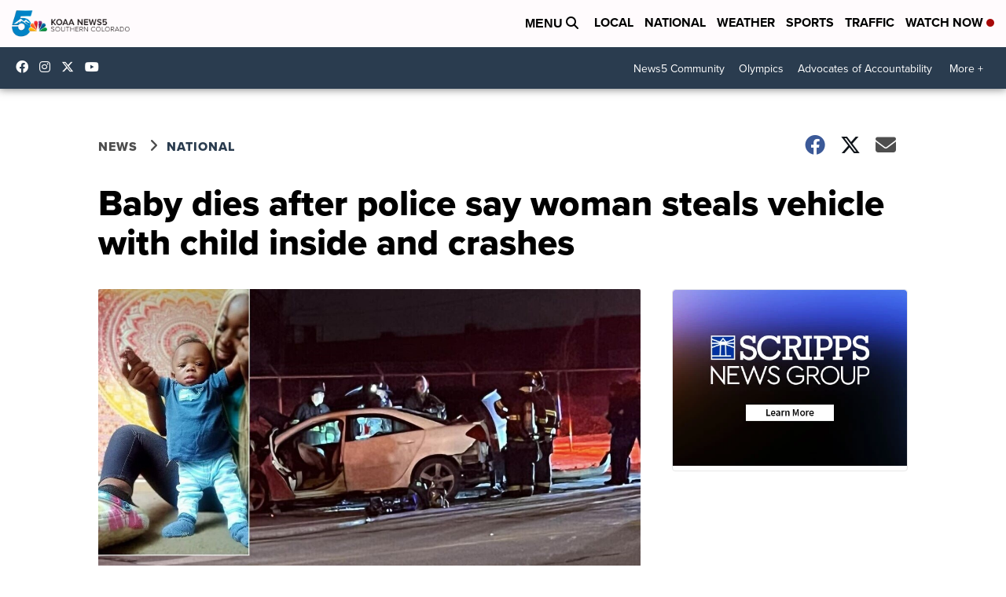

--- FILE ---
content_type: application/javascript; charset=utf-8
request_url: https://fundingchoicesmessages.google.com/f/AGSKWxUfEhHyhrL_Xshr9YLUsL2zuapW4FUD4iCeYUC0CQ0mapfI-oepRf5ukVte19ZEMZZM3n3omQbZbRsVW-0pvtvRChaompijY5v7qW8tVJTxp_E_o8Mpbdcw-wKEMLKyIgsPm7oDXxAXbbL0PKCIUZreR1NhY7nfC3zJ1kHRZrV1A7loyzcZuVcAWL0l/_/ad/blank._prebid__ad/full_/markpop.js/ads/top-
body_size: -1291
content:
window['12d421d4-4ce3-477f-b334-6ec611dd1f8b'] = true;